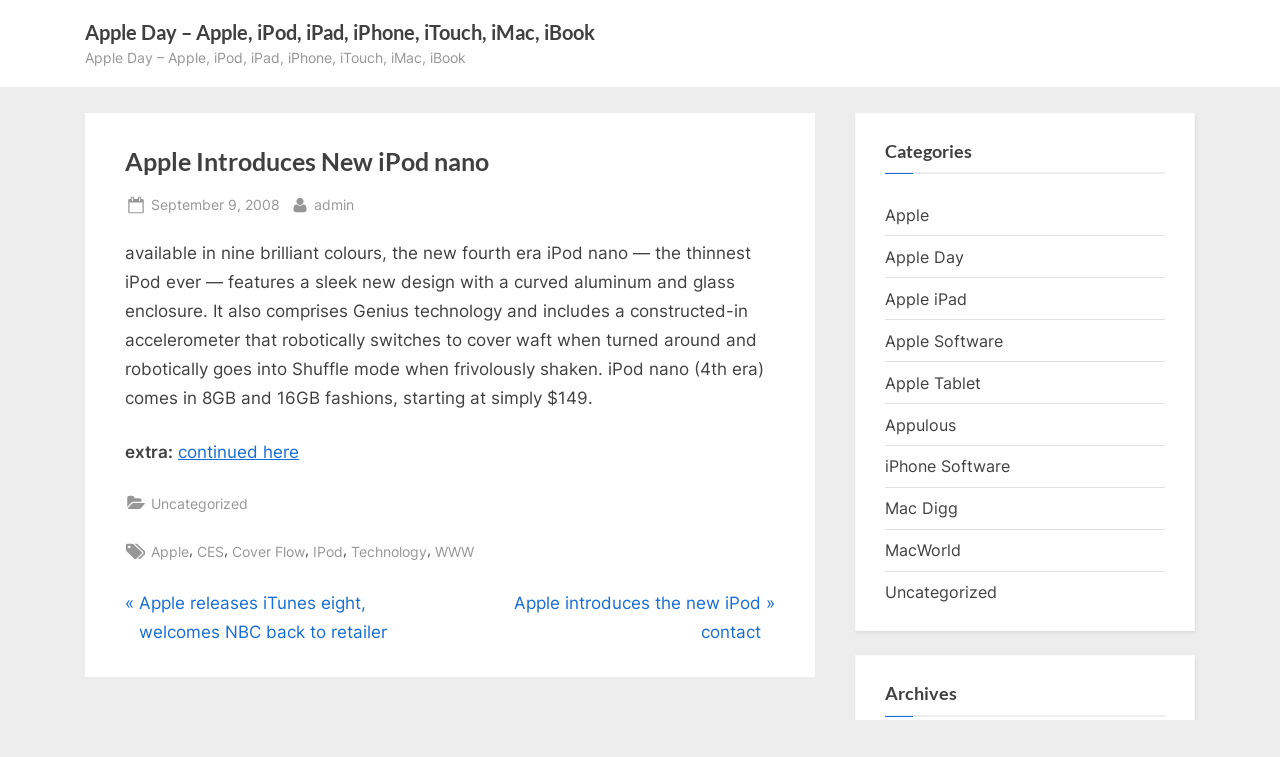

--- FILE ---
content_type: text/html; charset=UTF-8
request_url: https://appleday.org/apple-introduces-new-ipod-nano/
body_size: 12387
content:
<!DOCTYPE html>
<html dir="ltr" lang="en-US" prefix="og: https://ogp.me/ns#">
<head>
<meta charset="UTF-8">
<meta name="viewport" content="width=device-width, initial-scale=1.0">
<link rel="profile" href="https://gmpg.org/xfn/11">
<title>Apple Introduces New iPod nano | Apple Day - Apple, iPod, iPad, iPhone, iTouch, iMac, iBook</title>
<meta name="description" content="available in nine brilliant colours, the new fourth era iPod nano — the thinnest iPod ever — features a sleek new design with a curved aluminum and glass enclosure. It also comprises Genius technology and includes a constructed-in accelerometer that robotically switches to cover waft when turned around and robotically goes into Shuffle mode when"/>
<meta name="robots" content="max-image-preview:large"/>
<meta name="author" content="admin"/>
<link rel="canonical" href="https://appleday.org/apple-introduces-new-ipod-nano/"/>
<meta name="generator" content="All in One SEO Pro (AIOSEO) 4.9.0"/>
<meta property="og:locale" content="en_US"/>
<meta property="og:site_name" content="Apple Day - Apple, iPod, iPad, iPhone, iTouch, iMac, iBook | Apple Day - Apple, iPod, iPad, iPhone, iTouch, iMac, iBook"/>
<meta property="og:type" content="article"/>
<meta property="og:title" content="Apple Introduces New iPod nano | Apple Day - Apple, iPod, iPad, iPhone, iTouch, iMac, iBook"/>
<meta property="og:description" content="available in nine brilliant colours, the new fourth era iPod nano — the thinnest iPod ever — features a sleek new design with a curved aluminum and glass enclosure. It also comprises Genius technology and includes a constructed-in accelerometer that robotically switches to cover waft when turned around and robotically goes into Shuffle mode when"/>
<meta property="og:url" content="https://appleday.org/apple-introduces-new-ipod-nano/"/>
<meta property="article:published_time" content="2008-09-09T16:09:33+00:00"/>
<meta property="article:modified_time" content="2013-10-20T10:36:40+00:00"/>
<meta name="twitter:card" content="summary"/>
<meta name="twitter:title" content="Apple Introduces New iPod nano | Apple Day - Apple, iPod, iPad, iPhone, iTouch, iMac, iBook"/>
<meta name="twitter:description" content="available in nine brilliant colours, the new fourth era iPod nano — the thinnest iPod ever — features a sleek new design with a curved aluminum and glass enclosure. It also comprises Genius technology and includes a constructed-in accelerometer that robotically switches to cover waft when turned around and robotically goes into Shuffle mode when"/>
<script type="application/ld+json" class="aioseo-schema">{"@context":"https:\/\/schema.org","@graph":[{"@type":"Article","@id":"https:\/\/appleday.org\/apple-introduces-new-ipod-nano\/#article","name":"Apple Introduces New iPod nano | Apple Day - Apple, iPod, iPad, iPhone, iTouch, iMac, iBook","headline":"Apple Introduces New iPod nano","author":{"@id":"https:\/\/appleday.org\/author\/admin\/#author"},"publisher":{"@id":"https:\/\/appleday.org\/#organization"},"datePublished":"2008-09-09T18:09:13+02:00","dateModified":"2013-10-20T12:36:40+02:00","inLanguage":"en-US","mainEntityOfPage":{"@id":"https:\/\/appleday.org\/apple-introduces-new-ipod-nano\/#webpage"},"isPartOf":{"@id":"https:\/\/appleday.org\/apple-introduces-new-ipod-nano\/#webpage"},"articleSection":"Uncategorized, Apple, CES, Cover Flow, IPod, Technology, WWW"},{"@type":"BreadcrumbList","@id":"https:\/\/appleday.org\/apple-introduces-new-ipod-nano\/#breadcrumblist","itemListElement":[{"@type":"ListItem","@id":"https:\/\/appleday.org#listItem","position":1,"name":"Home","item":"https:\/\/appleday.org","nextItem":{"@type":"ListItem","@id":"https:\/\/appleday.org\/category\/uncategorized\/#listItem","name":"Uncategorized"}},{"@type":"ListItem","@id":"https:\/\/appleday.org\/category\/uncategorized\/#listItem","position":2,"name":"Uncategorized","item":"https:\/\/appleday.org\/category\/uncategorized\/","nextItem":{"@type":"ListItem","@id":"https:\/\/appleday.org\/apple-introduces-new-ipod-nano\/#listItem","name":"Apple Introduces New iPod nano"},"previousItem":{"@type":"ListItem","@id":"https:\/\/appleday.org#listItem","name":"Home"}},{"@type":"ListItem","@id":"https:\/\/appleday.org\/apple-introduces-new-ipod-nano\/#listItem","position":3,"name":"Apple Introduces New iPod nano","previousItem":{"@type":"ListItem","@id":"https:\/\/appleday.org\/category\/uncategorized\/#listItem","name":"Uncategorized"}}]},{"@type":"Organization","@id":"https:\/\/appleday.org\/#organization","name":"Apple Day - Apple, iPod, iPad, iPhone, iTouch, iMac, iBook","description":"Apple Day - Apple, iPod, iPad, iPhone, iTouch, iMac, iBook","url":"https:\/\/appleday.org\/"},{"@type":"Person","@id":"https:\/\/appleday.org\/author\/admin\/#author","url":"https:\/\/appleday.org\/author\/admin\/","name":"admin","image":{"@type":"ImageObject","@id":"https:\/\/appleday.org\/apple-introduces-new-ipod-nano\/#authorImage","url":"https:\/\/secure.gravatar.com\/avatar\/9b34ce1a7c3cc36598572b136967a953e86489a3b2f47bb68ca5b24ed8973fc1?s=96&d=mm&r=g","width":96,"height":96,"caption":"admin"}},{"@type":"WebPage","@id":"https:\/\/appleday.org\/apple-introduces-new-ipod-nano\/#webpage","url":"https:\/\/appleday.org\/apple-introduces-new-ipod-nano\/","name":"Apple Introduces New iPod nano | Apple Day - Apple, iPod, iPad, iPhone, iTouch, iMac, iBook","description":"available in nine brilliant colours, the new fourth era iPod nano \u2014 the thinnest iPod ever \u2014 features a sleek new design with a curved aluminum and glass enclosure. It also comprises Genius technology and includes a constructed-in accelerometer that robotically switches to cover waft when turned around and robotically goes into Shuffle mode when","inLanguage":"en-US","isPartOf":{"@id":"https:\/\/appleday.org\/#website"},"breadcrumb":{"@id":"https:\/\/appleday.org\/apple-introduces-new-ipod-nano\/#breadcrumblist"},"author":{"@id":"https:\/\/appleday.org\/author\/admin\/#author"},"creator":{"@id":"https:\/\/appleday.org\/author\/admin\/#author"},"datePublished":"2008-09-09T18:09:13+02:00","dateModified":"2013-10-20T12:36:40+02:00"},{"@type":"WebSite","@id":"https:\/\/appleday.org\/#website","url":"https:\/\/appleday.org\/","name":"Apple Day - Apple, iPod, iPad, iPhone, iTouch, iMac, iBook","description":"Apple Day - Apple, iPod, iPad, iPhone, iTouch, iMac, iBook","inLanguage":"en-US","publisher":{"@id":"https:\/\/appleday.org\/#organization"}}]}</script>
<link rel='dns-prefetch' href='//news.google.com'/>
<link rel='dns-prefetch' href='//www.googletagmanager.com'/>
<link rel='dns-prefetch' href='//pagead2.googlesyndication.com'/>
<link rel="alternate" type="application/rss+xml" title="Apple Day - Apple, iPod, iPad, iPhone, iTouch, iMac, iBook &raquo; Feed" href="https://appleday.org/feed/"/>
<link rel="alternate" title="oEmbed (JSON)" type="application/json+oembed" href="https://appleday.org/wp-json/oembed/1.0/embed?url=https%3A%2F%2Fappleday.org%2Fapple-introduces-new-ipod-nano%2F"/>
<link rel="alternate" title="oEmbed (XML)" type="text/xml+oembed" href="https://appleday.org/wp-json/oembed/1.0/embed?url=https%3A%2F%2Fappleday.org%2Fapple-introduces-new-ipod-nano%2F&#038;format=xml"/>
<style id='wp-img-auto-sizes-contain-inline-css'>img:is([sizes=auto i],[sizes^="auto," i]){contain-intrinsic-size:3000px 1500px}</style>
<link rel="stylesheet" type="text/css" href="//appleday.org/wp-content/cache/wpfc-minified/jzu3g8js/bfr74.css" media="all"/>
<style id='pressbook-style-inline-css'>.site-branding{background-position:center center;}.site-branding{background-repeat:repeat;}.site-branding{background-size:contain;}.top-banner-image{max-height:150px;}.top-navbar{background:linear-gradient(0deg, #166dd6 0%, #1257ab 100%);}.social-navigation a:active .svg-icon,.social-navigation a:focus .svg-icon,.social-navigation a:hover .svg-icon{color:#166dd6;}.primary-navbar,.main-navigation ul ul{background:#166dd6;}.main-navigation .main-navigation-arrow-btn:active,.main-navigation .main-navigation-arrow-btn:hover,.main-navigation li.focus>.main-navigation-arrow-btn,.main-navigation:not(.toggled) li:hover>.main-navigation-arrow-btn,.main-navigation a:active,.main-navigation a:focus,.main-navigation a:hover{color:#166dd6;}.site-branding{background-color:#ffffff;}.site-title,.site-title a,.site-title a:active,.site-title a:focus,.site-title a:hover{color:#404040;}.site-tagline{color:#979797;}.more-link,.wp-block-search .wp-block-search__button,button,input[type=button],input[type=reset],input[type=submit]{background-image:linear-gradient(to right, #f3c841 0%, #f69275 51%, #f3c841 100%);}.more-link,.wp-block-search .wp-block-search__button,button,input[type=button],input[type=reset],input[type=submit]{font-weight:600;}h1,h2,h3,h4,h5,h6{font-weight:700;}.site-title{font-weight:700;}.c-sidebar .widget{border-color:#fafafa;}.footer-widgets,.copyright-text{background:#232323;}.copyright-text a{color:#f69275;}</style>
<script src="https://www.googletagmanager.com/gtag/js?id=G-SYKMQJ159J" id="google_gtagjs-js" async></script>
<link rel="https://api.w.org/" href="https://appleday.org/wp-json/"/><link rel="alternate" title="JSON" type="application/json" href="https://appleday.org/wp-json/wp/v2/posts/17684"/><link rel="EditURI" type="application/rsd+xml" title="RSD" href="https://appleday.org/xmlrpc.php?rsd"/>
<meta name="generator" content="WordPress 6.9"/>
<link rel='shortlink' href='https://appleday.org/?p=17684'/>
<meta name="generator" content="Site Kit by Google 1.170.0"/>
<meta name="google-adsense-platform-account" content="ca-host-pub-2644536267352236">
<meta name="google-adsense-platform-domain" content="sitekit.withgoogle.com">
<meta name="generator" content="Elementor 3.34.1; features: additional_custom_breakpoints; settings: css_print_method-external, google_font-enabled, font_display-swap">
<style>.e-con.e-parent:nth-of-type(n+4):not(.e-lazyloaded):not(.e-no-lazyload),
.e-con.e-parent:nth-of-type(n+4):not(.e-lazyloaded):not(.e-no-lazyload) *{background-image:none !important;}
@media screen and (max-height: 1024px) {
.e-con.e-parent:nth-of-type(n+3):not(.e-lazyloaded):not(.e-no-lazyload),
.e-con.e-parent:nth-of-type(n+3):not(.e-lazyloaded):not(.e-no-lazyload) *{background-image:none !important;}
}
@media screen and (max-height: 640px) {
.e-con.e-parent:nth-of-type(n+2):not(.e-lazyloaded):not(.e-no-lazyload),
.e-con.e-parent:nth-of-type(n+2):not(.e-lazyloaded):not(.e-no-lazyload) *{background-image:none !important;}
}</style>
<script async src="https://pagead2.googlesyndication.com/pagead/js/adsbygoogle.js?client=ca-pub-6180160691758368&amp;host=ca-host-pub-2644536267352236" crossorigin="anonymous"></script>
<script data-wpfc-render="false">var Wpfcll={s:[],osl:0,scroll:false,i:function(){Wpfcll.ss();window.addEventListener('load',function(){let observer=new MutationObserver(mutationRecords=>{Wpfcll.osl=Wpfcll.s.length;Wpfcll.ss();if(Wpfcll.s.length > Wpfcll.osl){Wpfcll.ls(false);}});observer.observe(document.getElementsByTagName("html")[0],{childList:true,attributes:true,subtree:true,attributeFilter:["src"],attributeOldValue:false,characterDataOldValue:false});Wpfcll.ls(true);});window.addEventListener('scroll',function(){Wpfcll.scroll=true;Wpfcll.ls(false);});window.addEventListener('resize',function(){Wpfcll.scroll=true;Wpfcll.ls(false);});window.addEventListener('click',function(){Wpfcll.scroll=true;Wpfcll.ls(false);});},c:function(e,pageload){var w=document.documentElement.clientHeight || body.clientHeight;var n=0;if(pageload){n=0;}else{n=(w > 800) ? 800:200;n=Wpfcll.scroll ? 800:n;}var er=e.getBoundingClientRect();var t=0;var p=e.parentNode ? e.parentNode:false;if(typeof p.getBoundingClientRect=="undefined"){var pr=false;}else{var pr=p.getBoundingClientRect();}if(er.x==0 && er.y==0){for(var i=0;i < 10;i++){if(p){if(pr.x==0 && pr.y==0){if(p.parentNode){p=p.parentNode;}if(typeof p.getBoundingClientRect=="undefined"){pr=false;}else{pr=p.getBoundingClientRect();}}else{t=pr.top;break;}}};}else{t=er.top;}if(w - t+n > 0){return true;}return false;},r:function(e,pageload){var s=this;var oc,ot;try{oc=e.getAttribute("data-wpfc-original-src");ot=e.getAttribute("data-wpfc-original-srcset");originalsizes=e.getAttribute("data-wpfc-original-sizes");if(s.c(e,pageload)){if(oc || ot){if(e.tagName=="DIV" || e.tagName=="A" || e.tagName=="SPAN"){e.style.backgroundImage="url("+oc+")";e.removeAttribute("data-wpfc-original-src");e.removeAttribute("data-wpfc-original-srcset");e.removeAttribute("onload");}else{if(oc){e.setAttribute('src',oc);}if(ot){e.setAttribute('srcset',ot);}if(originalsizes){e.setAttribute('sizes',originalsizes);}if(e.getAttribute("alt") && e.getAttribute("alt")=="blank"){e.removeAttribute("alt");}e.removeAttribute("data-wpfc-original-src");e.removeAttribute("data-wpfc-original-srcset");e.removeAttribute("data-wpfc-original-sizes");e.removeAttribute("onload");if(e.tagName=="IFRAME"){var y="https://www.youtube.com/embed/";if(navigator.userAgent.match(/\sEdge?\/\d/i)){e.setAttribute('src',e.getAttribute("src").replace(/.+\/templates\/youtube\.html\#/,y));}e.onload=function(){if(typeof window.jQuery !="undefined"){if(jQuery.fn.fitVids){jQuery(e).parent().fitVids({customSelector:"iframe[src]"});}}var s=e.getAttribute("src").match(/templates\/youtube\.html\#(.+)/);if(s){try{var i=e.contentDocument || e.contentWindow;if(i.location.href=="about:blank"){e.setAttribute('src',y+s[1]);}}catch(err){e.setAttribute('src',y+s[1]);}}}}}}else{if(e.tagName=="NOSCRIPT"){if(jQuery(e).attr("data-type")=="wpfc"){e.removeAttribute("data-type");jQuery(e).after(jQuery(e).text());}}}}}catch(error){console.log(error);console.log("==>",e);}},ss:function(){var i=Array.prototype.slice.call(document.getElementsByTagName("img"));var f=Array.prototype.slice.call(document.getElementsByTagName("iframe"));var d=Array.prototype.slice.call(document.getElementsByTagName("div"));var a=Array.prototype.slice.call(document.getElementsByTagName("a"));var s=Array.prototype.slice.call(document.getElementsByTagName("span"));var n=Array.prototype.slice.call(document.getElementsByTagName("noscript"));this.s=i.concat(f).concat(d).concat(a).concat(s).concat(n);},ls:function(pageload){var s=this;[].forEach.call(s.s,function(e,index){s.r(e,pageload);});}};document.addEventListener('DOMContentLoaded',function(){wpfci();});function wpfci(){Wpfcll.i();}</script>
</head>
<body class="wp-singular post-template-default single single-post postid-17684 single-format-standard wp-embed-responsive wp-theme-pressbook single-sidebar right-sidebar pb-content-columns pb-content-cover elementor-default elementor-kit-130490">
<div id="page" class="site">
<a class="skip-link screen-reader-text" href="#content">Skip to content</a>
<header id="masthead" class="site-header">
<div class="site-branding">
<div class="u-wrapper site-branding-wrap">
<div class="site-logo-title logo--lg-size-1 logo--md-size-1 logo--sm-size-1">
<div class="site-title-tagline"> <p class="site-title site-title--lg-size-2 site-title--md-size-2 site-title--sm-size-2"><a href="https://appleday.org/" rel="home">Apple Day &#8211; Apple, iPod, iPad, iPhone, iTouch, iMac, iBook</a></p> <p class="site-tagline tagline--lg-size-2 tagline--md-size-2 tagline--sm-size-2">Apple Day &#8211; Apple, iPod, iPad, iPhone, iTouch, iMac, iBook</p></div></div></div></div></header>
<div id="content" class="site-content">
<div class="pb-content-sidebar u-wrapper">
<main id="primary" class="site-main">
<article id="post-17684" class="pb-article pb-singular post-17684 post type-post status-publish format-standard hentry category-uncategorized tag-apple tag-ces tag-cover-flow tag-ipod tag-technology tag-www">
<header class="entry-header">
<h1 class="entry-title">Apple Introduces New iPod nano</h1>		<div class="entry-meta"> <span class="posted-on"> <svg class="svg-icon" width="24" height="24" aria-hidden="true" role="img" focusable="false" viewBox="0.0 0 1664.0 2048" xmlns="http://www.w3.org/2000/svg"><path d="M128,1792h1408V768H128V1792z M512,576V288c0-9.333-3-17-9-23s-13.667-9-23-9h-64c-9.333,0-17,3-23,9s-9,13.667-9,23v288 c0,9.333,3,17,9,23s13.667,9,23,9h64c9.333,0,17-3,23-9S512,585.333,512,576z M1280,576V288c0-9.333-3-17-9-23s-13.667-9-23-9h-64 c-9.333,0-17,3-23,9s-9,13.667-9,23v288c0,9.333,3,17,9,23s13.667,9,23,9h64c9.333,0,17-3,23-9S1280,585.333,1280,576z M1664,512 v1280c0,34.667-12.667,64.667-38,90s-55.333,38-90,38H128c-34.667,0-64.667-12.667-90-38s-38-55.333-38-90V512 c0-34.667,12.667-64.667,38-90s55.333-38,90-38h128v-96c0-44,15.667-81.667,47-113s69-47,113-47h64c44,0,81.667,15.667,113,47 s47,69,47,113v96h384v-96c0-44,15.667-81.667,47-113s69-47,113-47h64c44,0,81.667,15.667,113,47s47,69,47,113v96h128 c34.667,0,64.667,12.667,90,38S1664,477.333,1664,512z" /></svg> <a href="https://appleday.org/apple-introduces-new-ipod-nano/" rel="bookmark"> <span class="screen-reader-text">Posted on </span><time class="entry-date published" datetime="2008-09-09T18:09:13+02:00">September 9, 2008</time><time class="updated" datetime="2013-10-20T12:36:40+02:00">October 20, 2013</time> </a> </span> <span class="posted-by byline"> <svg class="svg-icon" width="24" height="24" aria-hidden="true" role="img" focusable="false" viewBox="0.0 0 1408.0 2048" xmlns="http://www.w3.org/2000/svg"><path d="M1408,1533c0,80-24.333,143.167-73,189.5s-113.333,69.5-194,69.5H267c-80.667,0-145.333-23.167-194-69.5S0,1613,0,1533 c0-35.333,1.167-69.833,3.5-103.5s7-70,14-109S33.333,1245.333,44,1212s25-65.833,43-97.5s38.667-58.667,62-81 c23.333-22.333,51.833-40.167,85.5-53.5s70.833-20,111.5-20c6,0,20,7.167,42,21.5s46.833,30.333,74.5,48 c27.667,17.667,63.667,33.667,108,48S659.333,1099,704,1099s89.167-7.167,133.5-21.5s80.333-30.333,108-48 c27.667-17.667,52.5-33.667,74.5-48s36-21.5,42-21.5c40.667,0,77.833,6.667,111.5,20s62.167,31.167,85.5,53.5 c23.333,22.333,44,49.333,62,81s32.333,64.167,43,97.5s19.5,69.5,26.5,108.5s11.667,75.333,14,109S1408,1497.667,1408,1533z M1088,640c0,106-37.5,196.5-112.5,271.5S810,1024,704,1024s-196.5-37.5-271.5-112.5S320,746,320,640s37.5-196.5,112.5-271.5 S598,256,704,256s196.5,37.5,271.5,112.5S1088,534,1088,640z"></path></svg> <a href="https://appleday.org/author/admin/"> <span class="screen-reader-text">By </span>admin </a> </span></div></header>
<div class="pb-content">
<div class="entry-content"> <p>available in nine brilliant colours, the new fourth era iPod nano — the thinnest iPod ever — features a sleek new design with a curved aluminum and glass enclosure. It also comprises Genius technology and includes a constructed-in accelerometer that robotically switches to cover waft when turned around and robotically goes into Shuffle mode when frivolously shaken. iPod nano (4th era) comes in 8GB and 16GB fashions, starting at simply $149.</p> <p><b>extra:</b> <a target='_blank' href='http://www.apple.com/ipodnano/?sr=hotnews?sr=hotnews.rss'> continued here </a></p></div></div><span class="cat-links">
<svg class="svg-icon" width="24" height="24" aria-hidden="true" role="img" focusable="false" viewBox="0.0 0 1879.0 2048" xmlns="http://www.w3.org/2000/svg"><path d="M1879,1080c0,20.667-10.333,42.667-31,66l-336,396c-28.667,34-68.833,62.833-120.5,86.5S1292,1664,1248,1664H160  c-22.667,0-42.833-4.333-60.5-13S73,1628,73,1608c0-20.667,10.333-42.667,31-66l336-396c28.667-34,68.833-62.833,120.5-86.5  S660,1024,704,1024h1088c22.667,0,42.833,4.333,60.5,13S1879,1060,1879,1080z M1536,736v160H704c-62.667,0-128.333,15.833-197,47.5  S383.667,1015,343,1063L6,1459l-5,6c0-2.667-0.167-6.833-0.5-12.5S0,1442.667,0,1440V480c0-61.333,22-114,66-158s96.667-66,158-66  h320c61.333,0,114,22,158,66s66,96.667,66,158v32h544c61.333,0,114,22,158,66S1536,674.667,1536,736z" /></svg><a href="https://appleday.org/category/uncategorized/" rel="category tag">Uncategorized</a>			</span>
<span class="tag-links">
<svg class="svg-icon" width="24" height="24" aria-hidden="true" role="img" focusable="false" viewBox="0 0 1792 1792" xmlns="http://www.w3.org/2000/svg"><path d="M384 448q0-53-37.5-90.5t-90.5-37.5-90.5 37.5-37.5 90.5 37.5 90.5 90.5 37.5 90.5-37.5 37.5-90.5zm1067 576q0 53-37 90l-491 492q-39 37-91 37-53 0-90-37l-715-716q-38-37-64.5-101t-26.5-117v-416q0-52 38-90t90-38h416q53 0 117 26.5t102 64.5l715 714q37 39 37 91zm384 0q0 53-37 90l-491 492q-39 37-91 37-36 0-59-14t-53-45l470-470q37-37 37-90 0-52-37-91l-715-714q-38-38-102-64.5t-117-26.5h224q53 0 117 26.5t102 64.5l715 714q37 39 37 91z"></path></svg><span class="screen-reader-text">Tags:</span><a href="https://appleday.org/tag/apple/" rel="tag">Apple</a>, <a href="https://appleday.org/tag/ces/" rel="tag">CES</a>, <a href="https://appleday.org/tag/cover-flow/" rel="tag">Cover Flow</a>, <a href="https://appleday.org/tag/ipod/" rel="tag">IPod</a>, <a href="https://appleday.org/tag/technology/" rel="tag">Technology</a>, <a href="https://appleday.org/tag/www/" rel="tag">WWW</a>			</span>
</article>
<nav class="navigation post-navigation" aria-label="Posts">
<h2 class="screen-reader-text">Post navigation</h2>
<div class="nav-links"><div class="nav-previous"><a href="https://appleday.org/apple-releases-itunes-8-welcomes-nbc-back-to-store/" rel="prev"><span class="nav-title"><span class="screen-reader-text">Previous Post:</span> Apple releases iTunes eight, welcomes NBC back to retailer</span></a></div><div class="nav-next"><a href="https://appleday.org/apple-introduces-the-new-ipod-touch/" rel="next"><span class="nav-title"><span class="screen-reader-text">Next Post:</span> Apple introduces the new iPod contact</span></a></div></div></nav>
</main>
<aside id="secondary" class="widget-area c-sidebar c-sidebar-right">
<section id="categories-2" class="widget widget_categories"><h3 class="widget-title">Categories</h3><nav aria-label="Categories">
<ul>
<li class="cat-item cat-item-32"><a href="https://appleday.org/category/apple/">Apple</a> </li>
<li class="cat-item cat-item-3"><a href="https://appleday.org/category/apple-day/">Apple Day</a> </li>
<li class="cat-item cat-item-426"><a href="https://appleday.org/category/apple-ipad/">Apple iPad</a> </li>
<li class="cat-item cat-item-374"><a href="https://appleday.org/category/apple-software/">Apple Software</a> </li>
<li class="cat-item cat-item-410"><a href="https://appleday.org/category/apple-tablet/">Apple Tablet</a> </li>
<li class="cat-item cat-item-368"><a href="https://appleday.org/category/appulous/">Appulous</a> </li>
<li class="cat-item cat-item-379"><a href="https://appleday.org/category/iphone-software/">iPhone Software</a> </li>
<li class="cat-item cat-item-360"><a href="https://appleday.org/category/mac-digg/">Mac Digg</a> </li>
<li class="cat-item cat-item-359"><a href="https://appleday.org/category/macworld/">MacWorld</a> </li>
<li class="cat-item cat-item-1"><a href="https://appleday.org/category/uncategorized/">Uncategorized</a> </li>
</ul>
</nav></section><section id="archives-3" class="widget widget_archive"><h3 class="widget-title">Archives</h3><nav aria-label="Archives">
<ul>
<li><a href='https://appleday.org/2026/01/'>January 2026</a></li>
<li><a href='https://appleday.org/2025/12/'>December 2025</a></li>
<li><a href='https://appleday.org/2025/11/'>November 2025</a></li>
<li><a href='https://appleday.org/2025/10/'>October 2025</a></li>
<li><a href='https://appleday.org/2025/09/'>September 2025</a></li>
<li><a href='https://appleday.org/2025/08/'>August 2025</a></li>
<li><a href='https://appleday.org/2025/07/'>July 2025</a></li>
<li><a href='https://appleday.org/2025/06/'>June 2025</a></li>
<li><a href='https://appleday.org/2025/05/'>May 2025</a></li>
<li><a href='https://appleday.org/2025/04/'>April 2025</a></li>
<li><a href='https://appleday.org/2025/03/'>March 2025</a></li>
<li><a href='https://appleday.org/2025/02/'>February 2025</a></li>
<li><a href='https://appleday.org/2025/01/'>January 2025</a></li>
<li><a href='https://appleday.org/2024/12/'>December 2024</a></li>
<li><a href='https://appleday.org/2024/11/'>November 2024</a></li>
<li><a href='https://appleday.org/2024/10/'>October 2024</a></li>
<li><a href='https://appleday.org/2024/09/'>September 2024</a></li>
<li><a href='https://appleday.org/2024/08/'>August 2024</a></li>
<li><a href='https://appleday.org/2024/07/'>July 2024</a></li>
<li><a href='https://appleday.org/2024/06/'>June 2024</a></li>
<li><a href='https://appleday.org/2024/05/'>May 2024</a></li>
<li><a href='https://appleday.org/2024/04/'>April 2024</a></li>
<li><a href='https://appleday.org/2024/03/'>March 2024</a></li>
<li><a href='https://appleday.org/2024/02/'>February 2024</a></li>
<li><a href='https://appleday.org/2024/01/'>January 2024</a></li>
<li><a href='https://appleday.org/2023/12/'>December 2023</a></li>
<li><a href='https://appleday.org/2023/11/'>November 2023</a></li>
<li><a href='https://appleday.org/2023/10/'>October 2023</a></li>
<li><a href='https://appleday.org/2023/09/'>September 2023</a></li>
<li><a href='https://appleday.org/2023/08/'>August 2023</a></li>
<li><a href='https://appleday.org/2023/07/'>July 2023</a></li>
<li><a href='https://appleday.org/2023/06/'>June 2023</a></li>
<li><a href='https://appleday.org/2023/05/'>May 2023</a></li>
<li><a href='https://appleday.org/2023/04/'>April 2023</a></li>
<li><a href='https://appleday.org/2023/03/'>March 2023</a></li>
<li><a href='https://appleday.org/2023/02/'>February 2023</a></li>
<li><a href='https://appleday.org/2023/01/'>January 2023</a></li>
<li><a href='https://appleday.org/2022/12/'>December 2022</a></li>
<li><a href='https://appleday.org/2022/11/'>November 2022</a></li>
<li><a href='https://appleday.org/2022/10/'>October 2022</a></li>
<li><a href='https://appleday.org/2022/09/'>September 2022</a></li>
<li><a href='https://appleday.org/2022/08/'>August 2022</a></li>
<li><a href='https://appleday.org/2022/07/'>July 2022</a></li>
<li><a href='https://appleday.org/2022/06/'>June 2022</a></li>
<li><a href='https://appleday.org/2022/05/'>May 2022</a></li>
<li><a href='https://appleday.org/2022/04/'>April 2022</a></li>
<li><a href='https://appleday.org/2022/03/'>March 2022</a></li>
<li><a href='https://appleday.org/2022/02/'>February 2022</a></li>
<li><a href='https://appleday.org/2022/01/'>January 2022</a></li>
<li><a href='https://appleday.org/2021/12/'>December 2021</a></li>
<li><a href='https://appleday.org/2021/11/'>November 2021</a></li>
<li><a href='https://appleday.org/2021/10/'>October 2021</a></li>
<li><a href='https://appleday.org/2021/09/'>September 2021</a></li>
<li><a href='https://appleday.org/2021/08/'>August 2021</a></li>
<li><a href='https://appleday.org/2021/07/'>July 2021</a></li>
<li><a href='https://appleday.org/2021/06/'>June 2021</a></li>
<li><a href='https://appleday.org/2021/05/'>May 2021</a></li>
<li><a href='https://appleday.org/2021/04/'>April 2021</a></li>
<li><a href='https://appleday.org/2021/03/'>March 2021</a></li>
<li><a href='https://appleday.org/2021/02/'>February 2021</a></li>
<li><a href='https://appleday.org/2021/01/'>January 2021</a></li>
<li><a href='https://appleday.org/2020/12/'>December 2020</a></li>
<li><a href='https://appleday.org/2020/11/'>November 2020</a></li>
<li><a href='https://appleday.org/2020/10/'>October 2020</a></li>
<li><a href='https://appleday.org/2020/09/'>September 2020</a></li>
<li><a href='https://appleday.org/2020/08/'>August 2020</a></li>
<li><a href='https://appleday.org/2020/07/'>July 2020</a></li>
<li><a href='https://appleday.org/2020/06/'>June 2020</a></li>
<li><a href='https://appleday.org/2020/05/'>May 2020</a></li>
<li><a href='https://appleday.org/2020/04/'>April 2020</a></li>
<li><a href='https://appleday.org/2020/03/'>March 2020</a></li>
<li><a href='https://appleday.org/2019/11/'>November 2019</a></li>
<li><a href='https://appleday.org/2019/10/'>October 2019</a></li>
<li><a href='https://appleday.org/2019/09/'>September 2019</a></li>
<li><a href='https://appleday.org/2019/08/'>August 2019</a></li>
<li><a href='https://appleday.org/2019/07/'>July 2019</a></li>
<li><a href='https://appleday.org/2019/06/'>June 2019</a></li>
<li><a href='https://appleday.org/2019/05/'>May 2019</a></li>
<li><a href='https://appleday.org/2019/04/'>April 2019</a></li>
<li><a href='https://appleday.org/2019/03/'>March 2019</a></li>
<li><a href='https://appleday.org/2019/02/'>February 2019</a></li>
<li><a href='https://appleday.org/2019/01/'>January 2019</a></li>
<li><a href='https://appleday.org/2018/12/'>December 2018</a></li>
<li><a href='https://appleday.org/2018/11/'>November 2018</a></li>
<li><a href='https://appleday.org/2018/10/'>October 2018</a></li>
<li><a href='https://appleday.org/2018/09/'>September 2018</a></li>
<li><a href='https://appleday.org/2018/08/'>August 2018</a></li>
<li><a href='https://appleday.org/2018/07/'>July 2018</a></li>
<li><a href='https://appleday.org/2018/06/'>June 2018</a></li>
<li><a href='https://appleday.org/2018/05/'>May 2018</a></li>
<li><a href='https://appleday.org/2018/04/'>April 2018</a></li>
<li><a href='https://appleday.org/2018/03/'>March 2018</a></li>
<li><a href='https://appleday.org/2018/02/'>February 2018</a></li>
<li><a href='https://appleday.org/2018/01/'>January 2018</a></li>
<li><a href='https://appleday.org/2017/12/'>December 2017</a></li>
<li><a href='https://appleday.org/2017/11/'>November 2017</a></li>
<li><a href='https://appleday.org/2017/10/'>October 2017</a></li>
<li><a href='https://appleday.org/2017/09/'>September 2017</a></li>
<li><a href='https://appleday.org/2017/08/'>August 2017</a></li>
<li><a href='https://appleday.org/2017/07/'>July 2017</a></li>
<li><a href='https://appleday.org/2017/06/'>June 2017</a></li>
<li><a href='https://appleday.org/2017/05/'>May 2017</a></li>
<li><a href='https://appleday.org/2017/04/'>April 2017</a></li>
<li><a href='https://appleday.org/2017/03/'>March 2017</a></li>
<li><a href='https://appleday.org/2017/02/'>February 2017</a></li>
<li><a href='https://appleday.org/2017/01/'>January 2017</a></li>
<li><a href='https://appleday.org/2016/12/'>December 2016</a></li>
<li><a href='https://appleday.org/2016/11/'>November 2016</a></li>
<li><a href='https://appleday.org/2016/10/'>October 2016</a></li>
<li><a href='https://appleday.org/2016/09/'>September 2016</a></li>
<li><a href='https://appleday.org/2016/08/'>August 2016</a></li>
<li><a href='https://appleday.org/2016/07/'>July 2016</a></li>
<li><a href='https://appleday.org/2016/06/'>June 2016</a></li>
<li><a href='https://appleday.org/2016/05/'>May 2016</a></li>
<li><a href='https://appleday.org/2016/04/'>April 2016</a></li>
<li><a href='https://appleday.org/2016/03/'>March 2016</a></li>
<li><a href='https://appleday.org/2016/02/'>February 2016</a></li>
<li><a href='https://appleday.org/2016/01/'>January 2016</a></li>
<li><a href='https://appleday.org/2015/12/'>December 2015</a></li>
<li><a href='https://appleday.org/2015/11/'>November 2015</a></li>
<li><a href='https://appleday.org/2015/10/'>October 2015</a></li>
<li><a href='https://appleday.org/2015/09/'>September 2015</a></li>
<li><a href='https://appleday.org/2015/08/'>August 2015</a></li>
<li><a href='https://appleday.org/2015/07/'>July 2015</a></li>
<li><a href='https://appleday.org/2015/06/'>June 2015</a></li>
<li><a href='https://appleday.org/2015/05/'>May 2015</a></li>
<li><a href='https://appleday.org/2015/04/'>April 2015</a></li>
<li><a href='https://appleday.org/2015/03/'>March 2015</a></li>
<li><a href='https://appleday.org/2015/02/'>February 2015</a></li>
<li><a href='https://appleday.org/2014/10/'>October 2014</a></li>
<li><a href='https://appleday.org/2014/09/'>September 2014</a></li>
<li><a href='https://appleday.org/2014/08/'>August 2014</a></li>
<li><a href='https://appleday.org/2014/07/'>July 2014</a></li>
<li><a href='https://appleday.org/2014/06/'>June 2014</a></li>
<li><a href='https://appleday.org/2014/05/'>May 2014</a></li>
<li><a href='https://appleday.org/2014/04/'>April 2014</a></li>
<li><a href='https://appleday.org/2014/03/'>March 2014</a></li>
<li><a href='https://appleday.org/2014/02/'>February 2014</a></li>
<li><a href='https://appleday.org/2014/01/'>January 2014</a></li>
<li><a href='https://appleday.org/2013/12/'>December 2013</a></li>
<li><a href='https://appleday.org/2013/11/'>November 2013</a></li>
<li><a href='https://appleday.org/2013/10/'>October 2013</a></li>
<li><a href='https://appleday.org/2013/09/'>September 2013</a></li>
<li><a href='https://appleday.org/2013/08/'>August 2013</a></li>
<li><a href='https://appleday.org/2013/07/'>July 2013</a></li>
<li><a href='https://appleday.org/2013/06/'>June 2013</a></li>
<li><a href='https://appleday.org/2013/05/'>May 2013</a></li>
<li><a href='https://appleday.org/2013/04/'>April 2013</a></li>
<li><a href='https://appleday.org/2013/03/'>March 2013</a></li>
<li><a href='https://appleday.org/2013/02/'>February 2013</a></li>
<li><a href='https://appleday.org/2013/01/'>January 2013</a></li>
<li><a href='https://appleday.org/2012/12/'>December 2012</a></li>
<li><a href='https://appleday.org/2012/11/'>November 2012</a></li>
<li><a href='https://appleday.org/2012/10/'>October 2012</a></li>
<li><a href='https://appleday.org/2012/09/'>September 2012</a></li>
<li><a href='https://appleday.org/2012/08/'>August 2012</a></li>
<li><a href='https://appleday.org/2012/07/'>July 2012</a></li>
<li><a href='https://appleday.org/2012/06/'>June 2012</a></li>
<li><a href='https://appleday.org/2012/05/'>May 2012</a></li>
<li><a href='https://appleday.org/2012/04/'>April 2012</a></li>
<li><a href='https://appleday.org/2012/03/'>March 2012</a></li>
<li><a href='https://appleday.org/2012/02/'>February 2012</a></li>
<li><a href='https://appleday.org/2012/01/'>January 2012</a></li>
<li><a href='https://appleday.org/2011/12/'>December 2011</a></li>
<li><a href='https://appleday.org/2011/11/'>November 2011</a></li>
<li><a href='https://appleday.org/2011/10/'>October 2011</a></li>
<li><a href='https://appleday.org/2011/09/'>September 2011</a></li>
<li><a href='https://appleday.org/2011/08/'>August 2011</a></li>
<li><a href='https://appleday.org/2011/07/'>July 2011</a></li>
<li><a href='https://appleday.org/2011/06/'>June 2011</a></li>
<li><a href='https://appleday.org/2011/05/'>May 2011</a></li>
<li><a href='https://appleday.org/2011/04/'>April 2011</a></li>
<li><a href='https://appleday.org/2011/03/'>March 2011</a></li>
<li><a href='https://appleday.org/2011/02/'>February 2011</a></li>
<li><a href='https://appleday.org/2011/01/'>January 2011</a></li>
<li><a href='https://appleday.org/2010/12/'>December 2010</a></li>
<li><a href='https://appleday.org/2010/11/'>November 2010</a></li>
<li><a href='https://appleday.org/2010/10/'>October 2010</a></li>
<li><a href='https://appleday.org/2010/09/'>September 2010</a></li>
<li><a href='https://appleday.org/2010/08/'>August 2010</a></li>
<li><a href='https://appleday.org/2010/07/'>July 2010</a></li>
<li><a href='https://appleday.org/2010/06/'>June 2010</a></li>
<li><a href='https://appleday.org/2010/05/'>May 2010</a></li>
<li><a href='https://appleday.org/2010/04/'>April 2010</a></li>
<li><a href='https://appleday.org/2010/03/'>March 2010</a></li>
<li><a href='https://appleday.org/2010/02/'>February 2010</a></li>
<li><a href='https://appleday.org/2010/01/'>January 2010</a></li>
<li><a href='https://appleday.org/2009/12/'>December 2009</a></li>
<li><a href='https://appleday.org/2009/11/'>November 2009</a></li>
<li><a href='https://appleday.org/2009/10/'>October 2009</a></li>
<li><a href='https://appleday.org/2009/09/'>September 2009</a></li>
<li><a href='https://appleday.org/2009/08/'>August 2009</a></li>
<li><a href='https://appleday.org/2009/07/'>July 2009</a></li>
<li><a href='https://appleday.org/2009/06/'>June 2009</a></li>
<li><a href='https://appleday.org/2009/05/'>May 2009</a></li>
<li><a href='https://appleday.org/2009/04/'>April 2009</a></li>
<li><a href='https://appleday.org/2009/03/'>March 2009</a></li>
<li><a href='https://appleday.org/2009/02/'>February 2009</a></li>
<li><a href='https://appleday.org/2009/01/'>January 2009</a></li>
<li><a href='https://appleday.org/2008/12/'>December 2008</a></li>
<li><a href='https://appleday.org/2008/11/'>November 2008</a></li>
<li><a href='https://appleday.org/2008/10/'>October 2008</a></li>
<li><a href='https://appleday.org/2008/09/'>September 2008</a></li>
<li><a href='https://appleday.org/2008/08/'>August 2008</a></li>
<li><a href='https://appleday.org/2008/07/'>July 2008</a></li>
<li><a href='https://appleday.org/2008/06/'>June 2008</a></li>
<li><a href='https://appleday.org/2008/05/'>May 2008</a></li>
<li><a href='https://appleday.org/2008/04/'>April 2008</a></li>
<li><a href='https://appleday.org/2008/03/'>March 2008</a></li>
<li><a href='https://appleday.org/2008/02/'>February 2008</a></li>
<li><a href='https://appleday.org/2008/01/'>January 2008</a></li>
<li><a href='https://appleday.org/2007/12/'>December 2007</a></li>
<li><a href='https://appleday.org/2007/11/'>November 2007</a></li>
<li><a href='https://appleday.org/2007/10/'>October 2007</a></li>
<li><a href='https://appleday.org/2007/09/'>September 2007</a></li>
<li><a href='https://appleday.org/2007/08/'>August 2007</a></li>
<li><a href='https://appleday.org/2007/07/'>July 2007</a></li>
</ul>
</nav></section><section id="random-search-terms" class="widget pk_widget_random_terms"><h3 class="widget-title">Random Search Terms</h3><ul><li><a href="https://appleday.org/the-app-store-most-successful-mobile-application-store-in-history/" title="starejmosthistorie">starejmosthistorie</a></li><li><a href="https://appleday.org/release-candidates-of-ios-262-macos-262-now-available/" title="https://appleday org/release-candidates-of-ios-262-macos-262-now-available/">https://appleday org/release-candidates-of-ios-262-macos-262-now-available/</a></li><li><a href="https://appleday.org/how-to-do-print-screen-in-mac-os-x-mac-print-screen/" title="print screen mac lion">print screen mac lion</a></li><li><a href="https://appleday.org/weekend-link-love/" title="attacheduqs">attacheduqs</a></li><li><a href="https://appleday.org/how-to-do-print-screen-in-mac-os-x-mac-print-screen/" title="printscreen on lion">printscreen on lion</a></li><li><a href="https://appleday.org/amd-announces-new-mac-pro-suitable-radeon-hd-7970-graphics-card/" title="radeon hd 7970 mac pro">radeon hd 7970 mac pro</a></li><li><a href="https://appleday.org/apple-mac-os-x-leopard-105-torrent/" title="leapord torrent">leapord torrent</a></li><li><a href="https://appleday.org/logic-pro-and-mainstage-headed-to-mac-app-store-boxed-software-discontinued-updated/" title="logic pro 9 mac app store torrent">logic pro 9 mac app store torrent</a></li><li><a href="https://appleday.org/jumsoft-offers-keynote-themes-7-pages-clipart-2/" title="jumsoft keynote themes torrent">jumsoft keynote themes torrent</a></li><li><a href="https://appleday.org/how-to-install-apple-mac-os-x-leopard-105-on-single-layer-dvd-disc-or-mount-dmg-on-external-disc/" title="MAC OS Leopard single layer">MAC OS Leopard single layer</a></li></ul></section>
<section id="recent-posts-2" class="widget widget_recent_entries">
<h3 class="widget-title">Recent Posts</h3><nav aria-label="Recent Posts">
<ul>
<li> <a href="https://appleday.org/best-apple-macbook-deals-currently-jan-2026/">These are the best new MacBook Air and MacBook Pro deals in January so far</a> </li>
<li> <a href="https://appleday.org/anker-nano-docking-station-hands-on-ces-2026-for-mac/">This new Anker 13-in-1 docking station is great at home and on the go [Hands-on]</a> </li>
<li> <a href="https://appleday.org/indie-app-spotlight-radiance-is-a-fantastic-free-wallpaper-app-for-iphone-users/">Indie App Spotlight: ‘Radiance’ is a fantastic, free wallpaper app for iPhone users</a> </li>
<li> <a href="https://appleday.org/hands-on-with-compact-anker-20k-battery-bank-for-apple-devices-updated/">Hands-on with the new Anker Prime 20K battery bank: compact design, 220W output</a> </li>
<li> <a href="https://appleday.org/homekit-weekly-why-water-leak-sensors-are-still-the-most-critical-smart-home-upgrade-for-2026/">HomeKit Weekly: Why water leak sensors are still the most critical smart home upgrade for 2026</a> </li>
</ul>
</nav></section><section id="rss-3" class="widget widget_rss"><h3 class="widget-title"><a class="rsswidget rss-widget-feed" href="http://www.had.si/blog/feed/"><img class="rss-widget-icon" style="border:0" width="14" height="14" src="https://appleday.org/wp-includes/images/rss.png" alt="RSS"/></a> <a class="rsswidget rss-widget-title" href="https://www.had.si/blog/">Had blog Roni Kordis</a></h3><nav aria-label="Had blog Roni Kordis"><ul><li><a class='rsswidget' href='https://www.had.si/blog/2026/01/16/za-nsi-in-sds-so-politiki-lahko-kriminalci-le-zakaj/'>Za NSi in SDS so politiki lahko kriminalci / le zakaj?</a></li><li><a class='rsswidget' href='https://www.had.si/blog/2026/01/15/kako-kupiti-hermes-birkin-ali-hermes-kelly-torbico-in-kaksna-je-cena/'>Kako kupiti Hermès Birkin ali Hermès Kelly torbico in kakšna je cena</a></li><li><a class='rsswidget' href='https://www.had.si/blog/2026/01/14/zakaj-v-italiji-ne-smes-povsod-straniscnega-papirja-vreci-v-stranisce/'>Zakaj v Italiji ne smeš povsod straniščnega papirja vreči v stranišče?</a></li><li><a class='rsswidget' href='https://www.had.si/blog/2026/01/14/umetna-inteligenca-lahko-slece-vasa-oblacila/'>Umetna inteligenca lahko sleče vaša oblačila</a></li><li><a class='rsswidget' href='https://www.had.si/blog/2026/01/13/volitve-se-blizajo-ker-ni-migrantov-bi-janez-ukinjal-financiranje-nvojev/'>Volitve se bližajo / ker ni migrantov, bi Janez ukinjal financiranje NVOjev</a></li><li><a class='rsswidget' href='https://www.had.si/blog/2026/01/12/tomato-kosir-in-trump-naslovnica-za-objektiv-ki-je-postala-viralna/'>Tomato Košir in Trump / naslovnica za Objektiv, ki je postala viralna</a></li></ul></nav></section><section id="linkcat-6" class="widget widget_links"><h3 class="widget-title">Blogs</h3>
<ul class='xoxo blogroll'>
<li><a href="https://www.had.si/blog/" title="had blog / roni kordiš">had blog / roni kordiš</a></li>
<li><a href="https://aureus.si/">Naložbeno zlato Ljubljana / cena zlata</a></li>
</ul>
</section>
<section id="tag_cloud-3" class="widget widget_tag_cloud"><h3 class="widget-title">Tag Cloud</h3><nav aria-label="Tag Cloud"><div class="tagcloud"><a href="https://appleday.org/tag/air/" class="tag-cloud-link tag-link-133 tag-link-position-1" style="font-size: 9.2pt;" aria-label="Air (308 items)">Air</a> <a href="https://appleday.org/tag/apple/" class="tag-cloud-link tag-link-2141 tag-link-position-2" style="font-size: 22pt;" aria-label="Apple (112,504 items)">Apple</a> <a href="https://appleday.org/tag/apples/" class="tag-cloud-link tag-link-504 tag-link-position-3" style="font-size: 10.05pt;" aria-label="Apple&#039;s (461 items)">Apple&#039;s</a> <a href="https://appleday.org/tag/app-store/" class="tag-cloud-link tag-link-209 tag-link-position-4" style="font-size: 9.75pt;" aria-label="App Store (394 items)">App Store</a> <a href="https://appleday.org/tag/business/" class="tag-cloud-link tag-link-31 tag-link-position-5" style="font-size: 8.4pt;" aria-label="Business (212 items)">Business</a> <a href="https://appleday.org/tag/ces/" class="tag-cloud-link tag-link-179 tag-link-position-6" style="font-size: 12pt;" aria-label="CES (1,128 items)">CES</a> <a href="https://appleday.org/tag/computer/" class="tag-cloud-link tag-link-113 tag-link-position-7" style="font-size: 9.05pt;" aria-label="Computer (287 items)">Computer</a> <a href="https://appleday.org/tag/device/" class="tag-cloud-link tag-link-390 tag-link-position-8" style="font-size: 9pt;" aria-label="Device (278 items)">Device</a> <a href="https://appleday.org/tag/digg/" class="tag-cloud-link tag-link-231 tag-link-position-9" style="font-size: 12.45pt;" aria-label="Digg (1,391 items)">Digg</a> <a href="https://appleday.org/tag/download/" class="tag-cloud-link tag-link-364 tag-link-position-10" style="font-size: 9.2pt;" aria-label="download (305 items)">download</a> <a href="https://appleday.org/tag/from/" class="tag-cloud-link tag-link-892 tag-link-position-11" style="font-size: 8.6pt;" aria-label="From (233 items)">From</a> <a href="https://appleday.org/tag/google/" class="tag-cloud-link tag-link-206 tag-link-position-12" style="font-size: 10.85pt;" aria-label="Google (660 items)">Google</a> <a href="https://appleday.org/tag/help/" class="tag-cloud-link tag-link-16 tag-link-position-13" style="font-size: 8.8pt;" aria-label="Help (259 items)">Help</a> <a href="https://appleday.org/tag/home/" class="tag-cloud-link tag-link-30 tag-link-position-14" style="font-size: 8pt;" aria-label="Home (175 items)">Home</a> <a href="https://appleday.org/tag/ipad/" class="tag-cloud-link tag-link-427 tag-link-position-15" style="font-size: 21.8pt;" aria-label="iPad (102,844 items)">iPad</a> <a href="https://appleday.org/tag/iphone/" class="tag-cloud-link tag-link-7 tag-link-position-16" style="font-size: 21.85pt;" aria-label="iPhone (105,664 items)">iPhone</a> <a href="https://appleday.org/tag/iphone-3g/" class="tag-cloud-link tag-link-299 tag-link-position-17" style="font-size: 10.15pt;" aria-label="iPhone 3G (481 items)">iPhone 3G</a> <a href="https://appleday.org/tag/iphones/" class="tag-cloud-link tag-link-259 tag-link-position-18" style="font-size: 9.15pt;" aria-label="iPhones (301 items)">iPhones</a> <a href="https://appleday.org/tag/ipod/" class="tag-cloud-link tag-link-23 tag-link-position-19" style="font-size: 10.9pt;" aria-label="IPod (677 items)">IPod</a> <a href="https://appleday.org/tag/ipod-touch/" class="tag-cloud-link tag-link-13 tag-link-position-20" style="font-size: 9.7pt;" aria-label="iPod Touch (390 items)">iPod Touch</a> <a href="https://appleday.org/tag/itunes/" class="tag-cloud-link tag-link-207 tag-link-position-21" style="font-size: 9.85pt;" aria-label="iTunes (420 items)">iTunes</a> <a href="https://appleday.org/tag/leopard/" class="tag-cloud-link tag-link-229 tag-link-position-22" style="font-size: 8.15pt;" aria-label="Leopard (189 items)">Leopard</a> <a href="https://appleday.org/tag/mac/" class="tag-cloud-link tag-link-12 tag-link-position-23" style="font-size: 13.25pt;" aria-label="Mac (2,004 items)">Mac</a> <a href="https://appleday.org/tag/macbook/" class="tag-cloud-link tag-link-132 tag-link-position-24" style="font-size: 10.25pt;" aria-label="MacBook (499 items)">MacBook</a> <a href="https://appleday.org/tag/mac-os/" class="tag-cloud-link tag-link-33 tag-link-position-25" style="font-size: 8.8pt;" aria-label="Mac OS (254 items)">Mac OS</a> <a href="https://appleday.org/tag/mac-osx/" class="tag-cloud-link tag-link-381 tag-link-position-26" style="font-size: 21.8pt;" aria-label="mac osx (102,067 items)">mac osx</a> <a href="https://appleday.org/tag/mac-os-x/" class="tag-cloud-link tag-link-36 tag-link-position-27" style="font-size: 8.6pt;" aria-label="Mac OS X (233 items)">Mac OS X</a> <a href="https://appleday.org/tag/microsoft/" class="tag-cloud-link tag-link-72 tag-link-position-28" style="font-size: 8.55pt;" aria-label="Microsoft (229 items)">Microsoft</a> <a href="https://appleday.org/tag/mobile/" class="tag-cloud-link tag-link-70 tag-link-position-29" style="font-size: 10.5pt;" aria-label="Mobile (556 items)">Mobile</a> <a href="https://appleday.org/tag/more/" class="tag-cloud-link tag-link-528 tag-link-position-30" style="font-size: 9.6pt;" aria-label="more (369 items)">more</a> <a href="https://appleday.org/tag/music/" class="tag-cloud-link tag-link-152 tag-link-position-31" style="font-size: 9.85pt;" aria-label="Music (415 items)">Music</a> <a href="https://appleday.org/tag/pda/" class="tag-cloud-link tag-link-403 tag-link-position-32" style="font-size: 8.65pt;" aria-label="pda (238 items)">pda</a> <a href="https://appleday.org/tag/rename-documents/" class="tag-cloud-link tag-link-373 tag-link-position-33" style="font-size: 10.55pt;" aria-label="rename documents (570 items)">rename documents</a> <a href="https://appleday.org/tag/rumor/" class="tag-cloud-link tag-link-167 tag-link-position-34" style="font-size: 8.85pt;" aria-label="rumor (263 items)">rumor</a> <a href="https://appleday.org/tag/says/" class="tag-cloud-link tag-link-1060 tag-link-position-35" style="font-size: 8.05pt;" aria-label="says (181 items)">says</a> <a href="https://appleday.org/tag/steve-jobs/" class="tag-cloud-link tag-link-81 tag-link-position-36" style="font-size: 8.6pt;" aria-label="Steve Jobs (232 items)">Steve Jobs</a> <a href="https://appleday.org/tag/store/" class="tag-cloud-link tag-link-510 tag-link-position-37" style="font-size: 8.15pt;" aria-label="Store (191 items)">Store</a> <a href="https://appleday.org/tag/technology/" class="tag-cloud-link tag-link-237 tag-link-position-38" style="font-size: 8.35pt;" aria-label="Technology (208 items)">Technology</a> <a href="https://appleday.org/tag/this/" class="tag-cloud-link tag-link-764 tag-link-position-39" style="font-size: 8.35pt;" aria-label="This (209 items)">This</a> <a href="https://appleday.org/tag/touch/" class="tag-cloud-link tag-link-203 tag-link-position-40" style="font-size: 10.85pt;" aria-label="Touch (661 items)">Touch</a> <a href="https://appleday.org/tag/video/" class="tag-cloud-link tag-link-119 tag-link-position-41" style="font-size: 11pt;" aria-label="Video (710 items)">Video</a> <a href="https://appleday.org/tag/watch/" class="tag-cloud-link tag-link-613 tag-link-position-42" style="font-size: 9.55pt;" aria-label="Watch (362 items)">Watch</a> <a href="https://appleday.org/tag/windows/" class="tag-cloud-link tag-link-160 tag-link-position-43" style="font-size: 8.8pt;" aria-label="Windows (256 items)">Windows</a> <a href="https://appleday.org/tag/wireless/" class="tag-cloud-link tag-link-47 tag-link-position-44" style="font-size: 8.35pt;" aria-label="Wireless (207 items)">Wireless</a> <a href="https://appleday.org/tag/www/" class="tag-cloud-link tag-link-92 tag-link-position-45" style="font-size: 13.35pt;" aria-label="WWW (2,091 items)">WWW</a></div></nav></section><section id="pages-3" class="widget widget_pages"><h3 class="widget-title">Pages</h3><nav aria-label="Pages">
<ul>
<li class="page_item page-item-2"><a href="https://appleday.org/about-apple-day/">About &#8211; Privacy Policy</a></li>
</ul>
</nav></section></aside></div></div><footer id="colophon" class="site-footer">
<div class="copyright-text">
<div class="u-wrapper copyright-text-wrap"> <p>Copyright &copy; 2026 Apple Day &#8211; Apple, iPod, iPad, iPhone, iTouch, iMac, iBook.</p> <p class="pressbook-credit"> Powered by <a href="https://scriptstown.com/wordpress-themes/pressbook/" itemprop="url">PressBook WordPress theme</a> </p></div></div></footer>
<a href="#" class="go-to-top" aria-label="Go to top"></a></div><script id="google_gtagjs-js-after">window.dataLayer=window.dataLayer||[];function gtag(){dataLayer.push(arguments);}
gtag("set","linker",{"domains":["appleday.org"]});
gtag("js", new Date());
gtag("set", "developer_id.dZTNiMT", true);
gtag("config", "G-SYKMQJ159J");
window._googlesitekit=window._googlesitekit||{}; window._googlesitekit.throttledEvents=[]; window._googlesitekit.gtagEvent=(name, data)=> { var key=JSON.stringify({ name, data }); if(!! window._googlesitekit.throttledEvents[ key ]){ return; } window._googlesitekit.throttledEvents[ key ]=true; setTimeout(()=> { delete window._googlesitekit.throttledEvents[ key ]; }, 5); gtag("event", name, { ...data, event_source: "site-kit" }); };
//# sourceURL=google_gtagjs-js-after</script>
<script type="speculationrules">{"prefetch":[{"source":"document","where":{"and":[{"href_matches":"/*"},{"not":{"href_matches":["/wp-*.php","/wp-admin/*","/wp-content/uploads/*","/wp-content/*","/wp-content/plugins/*","/wp-content/themes/pressbook/*","/*\\?(.+)"]}},{"not":{"selector_matches":"a[rel~=\"nofollow\"]"}},{"not":{"selector_matches":".no-prefetch, .no-prefetch a"}}]},"eagerness":"conservative"}]}</script>
<script>const lazyloadRunObserver=()=> {
const lazyloadBackgrounds=document.querySelectorAll(`.e-con.e-parent:not(.e-lazyloaded)`);
const lazyloadBackgroundObserver=new IntersectionObserver(( entries)=> {
entries.forEach(( entry)=> {
if(entry.isIntersecting){
let lazyloadBackground=entry.target;
if(lazyloadBackground){
lazyloadBackground.classList.add('e-lazyloaded');
}
lazyloadBackgroundObserver.unobserve(entry.target);
}});
}, { rootMargin: '200px 0px 200px 0px' });
lazyloadBackgrounds.forEach(( lazyloadBackground)=> {
lazyloadBackgroundObserver.observe(lazyloadBackground);
});
};
const events=[
'DOMContentLoaded',
'elementor/lazyload/observe',
];
events.forEach(( event)=> {
document.addEventListener(event, lazyloadRunObserver);
});</script>
<script type="module" src="//appleday.org/wp-content/cache/wpfc-minified/jnktw3bd/bfr74.js" id="aioseo/js/src/vue/standalone/blocks/table-of-contents/frontend.js-js"></script>
<script src='//appleday.org/wp-content/cache/wpfc-minified/23w23zlh/bfpfo.js'></script>
<script id="sticky-sidebar-js-after">try{new StickySidebar(".site-content > .pb-content-sidebar > .c-sidebar",{topSpacing:100,bottomSpacing:0,containerSelector:".site-content > .pb-content-sidebar",minWidth:1023});new StickySidebar(".site-content > .pb-content-sidebar > .c-sidebar-right",{topSpacing:100,bottomSpacing:0,containerSelector:".site-content > .pb-content-sidebar",minWidth:1023});}catch(e){}
//# sourceURL=sticky-sidebar-js-after</script>
<script id="google_swgjs-js-before">(self.SWG_BASIC=self.SWG_BASIC||[]).push(basicSubscriptions=>{basicSubscriptions.init({"type":"NewsArticle","isPartOfType":["Product"],"isPartOfProductId":"CAowg76_DA:openaccess","clientOptions":{"theme":"light","lang":"en-US"}});});
//# sourceURL=google_swgjs-js-before</script>
<script defer src="https://news.google.com/swg/js/v1/swg-basic.js" id="google_swgjs-js" async data-wp-strategy="async"></script>
<script defer src='//appleday.org/wp-content/cache/wpfc-minified/eciu9na/bfq0z.js'></script>
</body>
</html><!-- WP Fastest Cache file was created in 0.431 seconds, on January 18, 2026 @ 10:27 am --><!-- need to refresh to see cached version -->

--- FILE ---
content_type: text/html; charset=utf-8
request_url: https://www.google.com/recaptcha/api2/aframe
body_size: 259
content:
<!DOCTYPE HTML><html><head><meta http-equiv="content-type" content="text/html; charset=UTF-8"></head><body><script nonce="bzqUXjeY9b4p6FFMLRzzZQ">/** Anti-fraud and anti-abuse applications only. See google.com/recaptcha */ try{var clients={'sodar':'https://pagead2.googlesyndication.com/pagead/sodar?'};window.addEventListener("message",function(a){try{if(a.source===window.parent){var b=JSON.parse(a.data);var c=clients[b['id']];if(c){var d=document.createElement('img');d.src=c+b['params']+'&rc='+(localStorage.getItem("rc::a")?sessionStorage.getItem("rc::b"):"");window.document.body.appendChild(d);sessionStorage.setItem("rc::e",parseInt(sessionStorage.getItem("rc::e")||0)+1);localStorage.setItem("rc::h",'1768724848486');}}}catch(b){}});window.parent.postMessage("_grecaptcha_ready", "*");}catch(b){}</script></body></html>